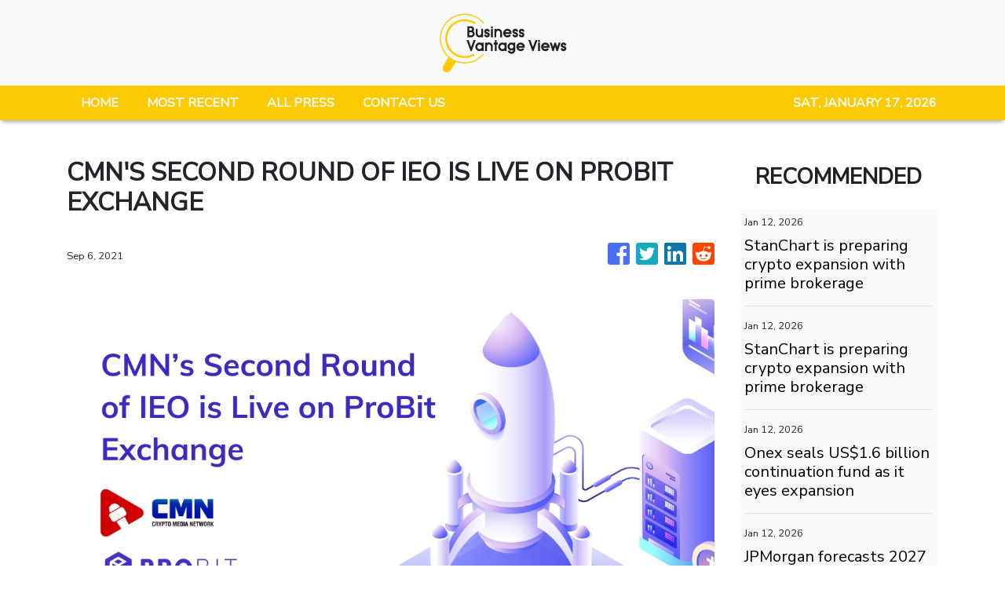

--- FILE ---
content_type: text/plain
request_url: https://www.google-analytics.com/j/collect?v=1&_v=j102&a=1889742417&t=pageview&_s=1&dl=https%3A%2F%2Fbusinessvantageviews.com%2Fnews%2Fcmn-s-second-round-of-ieo-is-live-on-probit-exchange%2F329224&ul=en-us%40posix&dt=Business%20Vantage%20Views%20-%20Business%20%26%20Startup%20News%20With%20A%20Difference&sr=1280x720&vp=1280x720&_u=IEBAAEABAAAAACAAI~&jid=1053418764&gjid=2110335334&cid=404514794.1768612839&tid=UA-93857607-2&_gid=1073761121.1768612839&_r=1&_slc=1&z=766347501
body_size: -453
content:
2,cG-HCNJZGR8MW